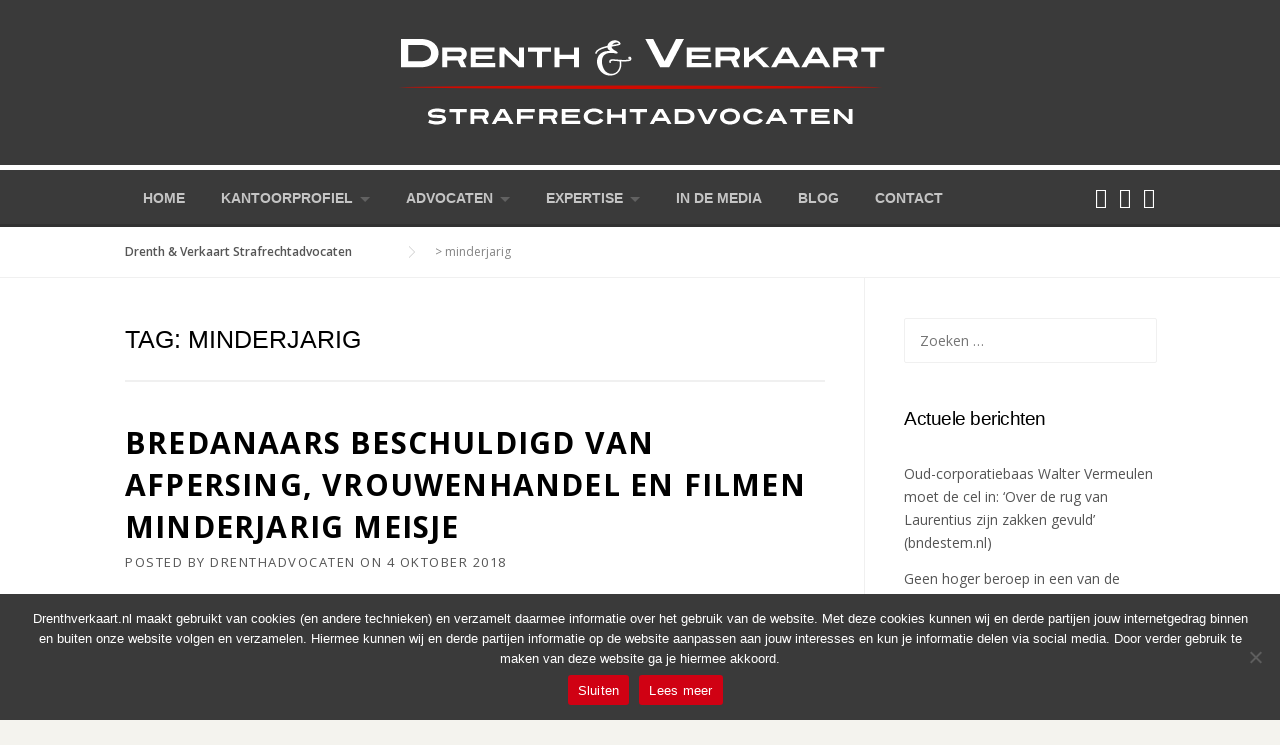

--- FILE ---
content_type: text/html; charset=UTF-8
request_url: https://drenthadvocaten.nl/tag/minderjarig/
body_size: 15039
content:
<!DOCTYPE html>
<html lang="nl-NL">
<head>
	<meta charset="UTF-8">
	<meta name="viewport" content="width=device-width, initial-scale=1">
	<link rel="profile" href="https://gmpg.org/xfn/11">
	<link rel="pingback" href="https://www.drenthverkaart.nl/xmlrpc.php">
	<script>!function(e,c){e[c]=e[c]+(e[c]&&" ")+"quform-js"}(document.documentElement,"className");</script><meta name='robots' content='index, follow, max-image-preview:large, max-snippet:-1, max-video-preview:-1' />

	<!-- This site is optimized with the Yoast SEO plugin v24.5 - https://yoast.com/wordpress/plugins/seo/ -->
	<title>minderjarig Archieven &#8212; Drenth &amp; Verkaart Strafrechtadvocaten</title>
	<link rel="canonical" href="https://www.drenthverkaart.nl/tag/minderjarig/" />
	<meta property="og:locale" content="nl_NL" />
	<meta property="og:type" content="article" />
	<meta property="og:title" content="minderjarig Archieven &#8212; Drenth &amp; Verkaart Strafrechtadvocaten" />
	<meta property="og:url" content="https://www.drenthverkaart.nl/tag/minderjarig/" />
	<meta property="og:site_name" content="Drenth &amp; Verkaart Strafrechtadvocaten" />
	<meta name="twitter:card" content="summary_large_image" />
	<script type="application/ld+json" class="yoast-schema-graph">{"@context":"https://schema.org","@graph":[{"@type":"CollectionPage","@id":"https://www.drenthverkaart.nl/tag/minderjarig/","url":"https://www.drenthverkaart.nl/tag/minderjarig/","name":"minderjarig Archieven &#8212; Drenth &amp; Verkaart Strafrechtadvocaten","isPartOf":{"@id":"https://www.drenthverkaart.nl/#website"},"breadcrumb":{"@id":"https://www.drenthverkaart.nl/tag/minderjarig/#breadcrumb"},"inLanguage":"nl-NL"},{"@type":"BreadcrumbList","@id":"https://www.drenthverkaart.nl/tag/minderjarig/#breadcrumb","itemListElement":[{"@type":"ListItem","position":1,"name":"Home","item":"https://www.drenthverkaart.nl/"},{"@type":"ListItem","position":2,"name":"minderjarig"}]},{"@type":"WebSite","@id":"https://www.drenthverkaart.nl/#website","url":"https://www.drenthverkaart.nl/","name":"Drenth &amp; Verkaart Strafrechtadvocaten","description":"Bent u op zoek naar een strafrechtadvocaat? Bij Drenth &amp; Verkaart Strafrechtadvocaten bent u aan het juiste adres voor o.a. een strafrechtadvocaat, strafrechtadvocaten, advocaat strafrecht.","publisher":{"@id":"https://www.drenthverkaart.nl/#organization"},"potentialAction":[{"@type":"SearchAction","target":{"@type":"EntryPoint","urlTemplate":"https://www.drenthverkaart.nl/?s={search_term_string}"},"query-input":{"@type":"PropertyValueSpecification","valueRequired":true,"valueName":"search_term_string"}}],"inLanguage":"nl-NL"},{"@type":"Organization","@id":"https://www.drenthverkaart.nl/#organization","name":"Drenth & Verkaart Strafrechtadvocaten","url":"https://www.drenthverkaart.nl/","logo":{"@type":"ImageObject","inLanguage":"nl-NL","@id":"https://www.drenthverkaart.nl/#/schema/logo/image/","url":"https://www.drenthverkaart.nl/wp-content/uploads/2017/08/cropped-email-signature-icon.gif","contentUrl":"https://www.drenthverkaart.nl/wp-content/uploads/2017/08/cropped-email-signature-icon.gif","width":512,"height":512,"caption":"Drenth & Verkaart Strafrechtadvocaten"},"image":{"@id":"https://www.drenthverkaart.nl/#/schema/logo/image/"},"sameAs":["https://www.facebook.com/drenthverkaartstrafrechtadvocaten/"]}]}</script>
	<!-- / Yoast SEO plugin. -->


<link rel='dns-prefetch' href='//www.drenthverkaart.nl' />
<link rel='dns-prefetch' href='//fonts.googleapis.com' />
<link rel='dns-prefetch' href='//hcaptcha.com' />
<link rel='preconnect' href='https://fonts.gstatic.com' crossorigin />
<link rel="alternate" type="application/rss+xml" title="Drenth &amp; Verkaart Strafrechtadvocaten &raquo; feed" href="https://www.drenthverkaart.nl/feed/" />
<link rel="alternate" type="application/rss+xml" title="Drenth &amp; Verkaart Strafrechtadvocaten &raquo; reactiesfeed" href="https://www.drenthverkaart.nl/comments/feed/" />
<link rel="alternate" type="application/rss+xml" title="Drenth &amp; Verkaart Strafrechtadvocaten &raquo; minderjarig tagfeed" href="https://www.drenthverkaart.nl/tag/minderjarig/feed/" />
<script type="text/javascript">
/* <![CDATA[ */
window._wpemojiSettings = {"baseUrl":"https:\/\/s.w.org\/images\/core\/emoji\/15.0.3\/72x72\/","ext":".png","svgUrl":"https:\/\/s.w.org\/images\/core\/emoji\/15.0.3\/svg\/","svgExt":".svg","source":{"concatemoji":"https:\/\/www.drenthverkaart.nl\/wp-includes\/js\/wp-emoji-release.min.js?ver=6.5.7"}};
/*! This file is auto-generated */
!function(i,n){var o,s,e;function c(e){try{var t={supportTests:e,timestamp:(new Date).valueOf()};sessionStorage.setItem(o,JSON.stringify(t))}catch(e){}}function p(e,t,n){e.clearRect(0,0,e.canvas.width,e.canvas.height),e.fillText(t,0,0);var t=new Uint32Array(e.getImageData(0,0,e.canvas.width,e.canvas.height).data),r=(e.clearRect(0,0,e.canvas.width,e.canvas.height),e.fillText(n,0,0),new Uint32Array(e.getImageData(0,0,e.canvas.width,e.canvas.height).data));return t.every(function(e,t){return e===r[t]})}function u(e,t,n){switch(t){case"flag":return n(e,"\ud83c\udff3\ufe0f\u200d\u26a7\ufe0f","\ud83c\udff3\ufe0f\u200b\u26a7\ufe0f")?!1:!n(e,"\ud83c\uddfa\ud83c\uddf3","\ud83c\uddfa\u200b\ud83c\uddf3")&&!n(e,"\ud83c\udff4\udb40\udc67\udb40\udc62\udb40\udc65\udb40\udc6e\udb40\udc67\udb40\udc7f","\ud83c\udff4\u200b\udb40\udc67\u200b\udb40\udc62\u200b\udb40\udc65\u200b\udb40\udc6e\u200b\udb40\udc67\u200b\udb40\udc7f");case"emoji":return!n(e,"\ud83d\udc26\u200d\u2b1b","\ud83d\udc26\u200b\u2b1b")}return!1}function f(e,t,n){var r="undefined"!=typeof WorkerGlobalScope&&self instanceof WorkerGlobalScope?new OffscreenCanvas(300,150):i.createElement("canvas"),a=r.getContext("2d",{willReadFrequently:!0}),o=(a.textBaseline="top",a.font="600 32px Arial",{});return e.forEach(function(e){o[e]=t(a,e,n)}),o}function t(e){var t=i.createElement("script");t.src=e,t.defer=!0,i.head.appendChild(t)}"undefined"!=typeof Promise&&(o="wpEmojiSettingsSupports",s=["flag","emoji"],n.supports={everything:!0,everythingExceptFlag:!0},e=new Promise(function(e){i.addEventListener("DOMContentLoaded",e,{once:!0})}),new Promise(function(t){var n=function(){try{var e=JSON.parse(sessionStorage.getItem(o));if("object"==typeof e&&"number"==typeof e.timestamp&&(new Date).valueOf()<e.timestamp+604800&&"object"==typeof e.supportTests)return e.supportTests}catch(e){}return null}();if(!n){if("undefined"!=typeof Worker&&"undefined"!=typeof OffscreenCanvas&&"undefined"!=typeof URL&&URL.createObjectURL&&"undefined"!=typeof Blob)try{var e="postMessage("+f.toString()+"("+[JSON.stringify(s),u.toString(),p.toString()].join(",")+"));",r=new Blob([e],{type:"text/javascript"}),a=new Worker(URL.createObjectURL(r),{name:"wpTestEmojiSupports"});return void(a.onmessage=function(e){c(n=e.data),a.terminate(),t(n)})}catch(e){}c(n=f(s,u,p))}t(n)}).then(function(e){for(var t in e)n.supports[t]=e[t],n.supports.everything=n.supports.everything&&n.supports[t],"flag"!==t&&(n.supports.everythingExceptFlag=n.supports.everythingExceptFlag&&n.supports[t]);n.supports.everythingExceptFlag=n.supports.everythingExceptFlag&&!n.supports.flag,n.DOMReady=!1,n.readyCallback=function(){n.DOMReady=!0}}).then(function(){return e}).then(function(){var e;n.supports.everything||(n.readyCallback(),(e=n.source||{}).concatemoji?t(e.concatemoji):e.wpemoji&&e.twemoji&&(t(e.twemoji),t(e.wpemoji)))}))}((window,document),window._wpemojiSettings);
/* ]]> */
</script>
<link rel='stylesheet' id='otw_grid_manager-css' href='https://www.drenthverkaart.nl/wp-content/plugins/otw-sidebar-widget-manager/include/otw_components/otw_content_sidebars/css/otw-grid.css?ver=1.13' type='text/css' media='all' />
<link rel='stylesheet' id='otw_sbm.css-css' href='https://www.drenthverkaart.nl/wp-content/plugins/otw-sidebar-widget-manager/css/otw_sbm.css?ver=6.5.7' type='text/css' media='all' />
<link rel='stylesheet' id='js_composer_front-css' href='https://www.drenthverkaart.nl/wp-content/plugins/js_composer/assets/css/js_composer.min.css?ver=6.4.2' type='text/css' media='all' />
<style id='wp-emoji-styles-inline-css' type='text/css'>

	img.wp-smiley, img.emoji {
		display: inline !important;
		border: none !important;
		box-shadow: none !important;
		height: 1em !important;
		width: 1em !important;
		margin: 0 0.07em !important;
		vertical-align: -0.1em !important;
		background: none !important;
		padding: 0 !important;
	}
</style>
<link rel='stylesheet' id='wp-block-library-css' href='https://www.drenthverkaart.nl/wp-includes/css/dist/block-library/style.min.css?ver=6.5.7' type='text/css' media='all' />
<style id='wp-block-library-theme-inline-css' type='text/css'>
.wp-block-audio figcaption{color:#555;font-size:13px;text-align:center}.is-dark-theme .wp-block-audio figcaption{color:#ffffffa6}.wp-block-audio{margin:0 0 1em}.wp-block-code{border:1px solid #ccc;border-radius:4px;font-family:Menlo,Consolas,monaco,monospace;padding:.8em 1em}.wp-block-embed figcaption{color:#555;font-size:13px;text-align:center}.is-dark-theme .wp-block-embed figcaption{color:#ffffffa6}.wp-block-embed{margin:0 0 1em}.blocks-gallery-caption{color:#555;font-size:13px;text-align:center}.is-dark-theme .blocks-gallery-caption{color:#ffffffa6}.wp-block-image figcaption{color:#555;font-size:13px;text-align:center}.is-dark-theme .wp-block-image figcaption{color:#ffffffa6}.wp-block-image{margin:0 0 1em}.wp-block-pullquote{border-bottom:4px solid;border-top:4px solid;color:currentColor;margin-bottom:1.75em}.wp-block-pullquote cite,.wp-block-pullquote footer,.wp-block-pullquote__citation{color:currentColor;font-size:.8125em;font-style:normal;text-transform:uppercase}.wp-block-quote{border-left:.25em solid;margin:0 0 1.75em;padding-left:1em}.wp-block-quote cite,.wp-block-quote footer{color:currentColor;font-size:.8125em;font-style:normal;position:relative}.wp-block-quote.has-text-align-right{border-left:none;border-right:.25em solid;padding-left:0;padding-right:1em}.wp-block-quote.has-text-align-center{border:none;padding-left:0}.wp-block-quote.is-large,.wp-block-quote.is-style-large,.wp-block-quote.is-style-plain{border:none}.wp-block-search .wp-block-search__label{font-weight:700}.wp-block-search__button{border:1px solid #ccc;padding:.375em .625em}:where(.wp-block-group.has-background){padding:1.25em 2.375em}.wp-block-separator.has-css-opacity{opacity:.4}.wp-block-separator{border:none;border-bottom:2px solid;margin-left:auto;margin-right:auto}.wp-block-separator.has-alpha-channel-opacity{opacity:1}.wp-block-separator:not(.is-style-wide):not(.is-style-dots){width:100px}.wp-block-separator.has-background:not(.is-style-dots){border-bottom:none;height:1px}.wp-block-separator.has-background:not(.is-style-wide):not(.is-style-dots){height:2px}.wp-block-table{margin:0 0 1em}.wp-block-table td,.wp-block-table th{word-break:normal}.wp-block-table figcaption{color:#555;font-size:13px;text-align:center}.is-dark-theme .wp-block-table figcaption{color:#ffffffa6}.wp-block-video figcaption{color:#555;font-size:13px;text-align:center}.is-dark-theme .wp-block-video figcaption{color:#ffffffa6}.wp-block-video{margin:0 0 1em}.wp-block-template-part.has-background{margin-bottom:0;margin-top:0;padding:1.25em 2.375em}
</style>
<style id='classic-theme-styles-inline-css' type='text/css'>
/*! This file is auto-generated */
.wp-block-button__link{color:#fff;background-color:#32373c;border-radius:9999px;box-shadow:none;text-decoration:none;padding:calc(.667em + 2px) calc(1.333em + 2px);font-size:1.125em}.wp-block-file__button{background:#32373c;color:#fff;text-decoration:none}
</style>
<style id='global-styles-inline-css' type='text/css'>
body{--wp--preset--color--black: #000000;--wp--preset--color--cyan-bluish-gray: #abb8c3;--wp--preset--color--white: #ffffff;--wp--preset--color--pale-pink: #f78da7;--wp--preset--color--vivid-red: #cf2e2e;--wp--preset--color--luminous-vivid-orange: #ff6900;--wp--preset--color--luminous-vivid-amber: #fcb900;--wp--preset--color--light-green-cyan: #7bdcb5;--wp--preset--color--vivid-green-cyan: #00d084;--wp--preset--color--pale-cyan-blue: #8ed1fc;--wp--preset--color--vivid-cyan-blue: #0693e3;--wp--preset--color--vivid-purple: #9b51e0;--wp--preset--gradient--vivid-cyan-blue-to-vivid-purple: linear-gradient(135deg,rgba(6,147,227,1) 0%,rgb(155,81,224) 100%);--wp--preset--gradient--light-green-cyan-to-vivid-green-cyan: linear-gradient(135deg,rgb(122,220,180) 0%,rgb(0,208,130) 100%);--wp--preset--gradient--luminous-vivid-amber-to-luminous-vivid-orange: linear-gradient(135deg,rgba(252,185,0,1) 0%,rgba(255,105,0,1) 100%);--wp--preset--gradient--luminous-vivid-orange-to-vivid-red: linear-gradient(135deg,rgba(255,105,0,1) 0%,rgb(207,46,46) 100%);--wp--preset--gradient--very-light-gray-to-cyan-bluish-gray: linear-gradient(135deg,rgb(238,238,238) 0%,rgb(169,184,195) 100%);--wp--preset--gradient--cool-to-warm-spectrum: linear-gradient(135deg,rgb(74,234,220) 0%,rgb(151,120,209) 20%,rgb(207,42,186) 40%,rgb(238,44,130) 60%,rgb(251,105,98) 80%,rgb(254,248,76) 100%);--wp--preset--gradient--blush-light-purple: linear-gradient(135deg,rgb(255,206,236) 0%,rgb(152,150,240) 100%);--wp--preset--gradient--blush-bordeaux: linear-gradient(135deg,rgb(254,205,165) 0%,rgb(254,45,45) 50%,rgb(107,0,62) 100%);--wp--preset--gradient--luminous-dusk: linear-gradient(135deg,rgb(255,203,112) 0%,rgb(199,81,192) 50%,rgb(65,88,208) 100%);--wp--preset--gradient--pale-ocean: linear-gradient(135deg,rgb(255,245,203) 0%,rgb(182,227,212) 50%,rgb(51,167,181) 100%);--wp--preset--gradient--electric-grass: linear-gradient(135deg,rgb(202,248,128) 0%,rgb(113,206,126) 100%);--wp--preset--gradient--midnight: linear-gradient(135deg,rgb(2,3,129) 0%,rgb(40,116,252) 100%);--wp--preset--font-size--small: 13px;--wp--preset--font-size--medium: 20px;--wp--preset--font-size--large: 36px;--wp--preset--font-size--x-large: 42px;--wp--preset--spacing--20: 0.44rem;--wp--preset--spacing--30: 0.67rem;--wp--preset--spacing--40: 1rem;--wp--preset--spacing--50: 1.5rem;--wp--preset--spacing--60: 2.25rem;--wp--preset--spacing--70: 3.38rem;--wp--preset--spacing--80: 5.06rem;--wp--preset--shadow--natural: 6px 6px 9px rgba(0, 0, 0, 0.2);--wp--preset--shadow--deep: 12px 12px 50px rgba(0, 0, 0, 0.4);--wp--preset--shadow--sharp: 6px 6px 0px rgba(0, 0, 0, 0.2);--wp--preset--shadow--outlined: 6px 6px 0px -3px rgba(255, 255, 255, 1), 6px 6px rgba(0, 0, 0, 1);--wp--preset--shadow--crisp: 6px 6px 0px rgba(0, 0, 0, 1);}:where(.is-layout-flex){gap: 0.5em;}:where(.is-layout-grid){gap: 0.5em;}body .is-layout-flex{display: flex;}body .is-layout-flex{flex-wrap: wrap;align-items: center;}body .is-layout-flex > *{margin: 0;}body .is-layout-grid{display: grid;}body .is-layout-grid > *{margin: 0;}:where(.wp-block-columns.is-layout-flex){gap: 2em;}:where(.wp-block-columns.is-layout-grid){gap: 2em;}:where(.wp-block-post-template.is-layout-flex){gap: 1.25em;}:where(.wp-block-post-template.is-layout-grid){gap: 1.25em;}.has-black-color{color: var(--wp--preset--color--black) !important;}.has-cyan-bluish-gray-color{color: var(--wp--preset--color--cyan-bluish-gray) !important;}.has-white-color{color: var(--wp--preset--color--white) !important;}.has-pale-pink-color{color: var(--wp--preset--color--pale-pink) !important;}.has-vivid-red-color{color: var(--wp--preset--color--vivid-red) !important;}.has-luminous-vivid-orange-color{color: var(--wp--preset--color--luminous-vivid-orange) !important;}.has-luminous-vivid-amber-color{color: var(--wp--preset--color--luminous-vivid-amber) !important;}.has-light-green-cyan-color{color: var(--wp--preset--color--light-green-cyan) !important;}.has-vivid-green-cyan-color{color: var(--wp--preset--color--vivid-green-cyan) !important;}.has-pale-cyan-blue-color{color: var(--wp--preset--color--pale-cyan-blue) !important;}.has-vivid-cyan-blue-color{color: var(--wp--preset--color--vivid-cyan-blue) !important;}.has-vivid-purple-color{color: var(--wp--preset--color--vivid-purple) !important;}.has-black-background-color{background-color: var(--wp--preset--color--black) !important;}.has-cyan-bluish-gray-background-color{background-color: var(--wp--preset--color--cyan-bluish-gray) !important;}.has-white-background-color{background-color: var(--wp--preset--color--white) !important;}.has-pale-pink-background-color{background-color: var(--wp--preset--color--pale-pink) !important;}.has-vivid-red-background-color{background-color: var(--wp--preset--color--vivid-red) !important;}.has-luminous-vivid-orange-background-color{background-color: var(--wp--preset--color--luminous-vivid-orange) !important;}.has-luminous-vivid-amber-background-color{background-color: var(--wp--preset--color--luminous-vivid-amber) !important;}.has-light-green-cyan-background-color{background-color: var(--wp--preset--color--light-green-cyan) !important;}.has-vivid-green-cyan-background-color{background-color: var(--wp--preset--color--vivid-green-cyan) !important;}.has-pale-cyan-blue-background-color{background-color: var(--wp--preset--color--pale-cyan-blue) !important;}.has-vivid-cyan-blue-background-color{background-color: var(--wp--preset--color--vivid-cyan-blue) !important;}.has-vivid-purple-background-color{background-color: var(--wp--preset--color--vivid-purple) !important;}.has-black-border-color{border-color: var(--wp--preset--color--black) !important;}.has-cyan-bluish-gray-border-color{border-color: var(--wp--preset--color--cyan-bluish-gray) !important;}.has-white-border-color{border-color: var(--wp--preset--color--white) !important;}.has-pale-pink-border-color{border-color: var(--wp--preset--color--pale-pink) !important;}.has-vivid-red-border-color{border-color: var(--wp--preset--color--vivid-red) !important;}.has-luminous-vivid-orange-border-color{border-color: var(--wp--preset--color--luminous-vivid-orange) !important;}.has-luminous-vivid-amber-border-color{border-color: var(--wp--preset--color--luminous-vivid-amber) !important;}.has-light-green-cyan-border-color{border-color: var(--wp--preset--color--light-green-cyan) !important;}.has-vivid-green-cyan-border-color{border-color: var(--wp--preset--color--vivid-green-cyan) !important;}.has-pale-cyan-blue-border-color{border-color: var(--wp--preset--color--pale-cyan-blue) !important;}.has-vivid-cyan-blue-border-color{border-color: var(--wp--preset--color--vivid-cyan-blue) !important;}.has-vivid-purple-border-color{border-color: var(--wp--preset--color--vivid-purple) !important;}.has-vivid-cyan-blue-to-vivid-purple-gradient-background{background: var(--wp--preset--gradient--vivid-cyan-blue-to-vivid-purple) !important;}.has-light-green-cyan-to-vivid-green-cyan-gradient-background{background: var(--wp--preset--gradient--light-green-cyan-to-vivid-green-cyan) !important;}.has-luminous-vivid-amber-to-luminous-vivid-orange-gradient-background{background: var(--wp--preset--gradient--luminous-vivid-amber-to-luminous-vivid-orange) !important;}.has-luminous-vivid-orange-to-vivid-red-gradient-background{background: var(--wp--preset--gradient--luminous-vivid-orange-to-vivid-red) !important;}.has-very-light-gray-to-cyan-bluish-gray-gradient-background{background: var(--wp--preset--gradient--very-light-gray-to-cyan-bluish-gray) !important;}.has-cool-to-warm-spectrum-gradient-background{background: var(--wp--preset--gradient--cool-to-warm-spectrum) !important;}.has-blush-light-purple-gradient-background{background: var(--wp--preset--gradient--blush-light-purple) !important;}.has-blush-bordeaux-gradient-background{background: var(--wp--preset--gradient--blush-bordeaux) !important;}.has-luminous-dusk-gradient-background{background: var(--wp--preset--gradient--luminous-dusk) !important;}.has-pale-ocean-gradient-background{background: var(--wp--preset--gradient--pale-ocean) !important;}.has-electric-grass-gradient-background{background: var(--wp--preset--gradient--electric-grass) !important;}.has-midnight-gradient-background{background: var(--wp--preset--gradient--midnight) !important;}.has-small-font-size{font-size: var(--wp--preset--font-size--small) !important;}.has-medium-font-size{font-size: var(--wp--preset--font-size--medium) !important;}.has-large-font-size{font-size: var(--wp--preset--font-size--large) !important;}.has-x-large-font-size{font-size: var(--wp--preset--font-size--x-large) !important;}
.wp-block-navigation a:where(:not(.wp-element-button)){color: inherit;}
:where(.wp-block-post-template.is-layout-flex){gap: 1.25em;}:where(.wp-block-post-template.is-layout-grid){gap: 1.25em;}
:where(.wp-block-columns.is-layout-flex){gap: 2em;}:where(.wp-block-columns.is-layout-grid){gap: 2em;}
.wp-block-pullquote{font-size: 1.5em;line-height: 1.6;}
</style>
<link rel='stylesheet' id='cookie-notice-front-css' href='https://www.drenthverkaart.nl/wp-content/plugins/cookie-notice/css/front.min.css?ver=2.5.11' type='text/css' media='all' />
<link rel='stylesheet' id='rs-plugin-settings-css' href='https://www.drenthverkaart.nl/wp-content/plugins/revslider/public/assets/css/settings.css?ver=5.4.8.1' type='text/css' media='all' />
<style id='rs-plugin-settings-inline-css' type='text/css'>
.tp-caption a{color:#ff7302;text-shadow:none;-webkit-transition:all 0.2s ease-out;-moz-transition:all 0.2s ease-out;-o-transition:all 0.2s ease-out;-ms-transition:all 0.2s ease-out}.tp-caption a:hover{color:#ffa902}
</style>
<link rel='stylesheet' id='quform-css' href='https://www.drenthverkaart.nl/wp-content/plugins/quform/cache/quform.css?ver=1737514149' type='text/css' media='all' />
<link rel='stylesheet' id='parent-style-css' href='https://www.drenthverkaart.nl/wp-content/themes/default/style.css?ver=6.5.7' type='text/css' media='all' />
<link rel='stylesheet' id='wpcharming-style-css' href='https://www.drenthverkaart.nl/wp-content/themes/default-child/style.css?ver=6.5.7' type='text/css' media='all' />
<link rel='stylesheet' id='wpcharming-fontawesome-css' href='https://www.drenthverkaart.nl/wp-content/themes/default/assets/css/font-awesome.min.css?ver=4.2.0' type='text/css' media='all' />
<link rel="preload" as="style" href="https://fonts.googleapis.com/css?family=Open%20Sans:300,400,500,600,700,800,300italic,400italic,500italic,600italic,700italic,800italic&#038;display=swap&#038;ver=1737502648" /><link rel="stylesheet" href="https://fonts.googleapis.com/css?family=Open%20Sans:300,400,500,600,700,800,300italic,400italic,500italic,600italic,700italic,800italic&#038;display=swap&#038;ver=1737502648" media="print" onload="this.media='all'"><noscript><link rel="stylesheet" href="https://fonts.googleapis.com/css?family=Open%20Sans:300,400,500,600,700,800,300italic,400italic,500italic,600italic,700italic,800italic&#038;display=swap&#038;ver=1737502648" /></noscript><script type="text/javascript" id="cookie-notice-front-js-before">
/* <![CDATA[ */
var cnArgs = {"ajaxUrl":"https:\/\/www.drenthverkaart.nl\/wp-admin\/admin-ajax.php","nonce":"3fe2aec9a5","hideEffect":"slide","position":"bottom","onScroll":false,"onScrollOffset":100,"onClick":false,"cookieName":"cookie_notice_accepted","cookieTime":2592000,"cookieTimeRejected":2592000,"globalCookie":false,"redirection":true,"cache":false,"revokeCookies":false,"revokeCookiesOpt":"automatic"};
/* ]]> */
</script>
<script type="text/javascript" src="https://www.drenthverkaart.nl/wp-content/plugins/cookie-notice/js/front.min.js?ver=2.5.11" id="cookie-notice-front-js"></script>
<script type="text/javascript" id="jquery-core-js-extra">
/* <![CDATA[ */
var header_fixed_setting = {"fixed_header":"1"};
/* ]]> */
</script>
<script type="text/javascript" src="https://www.drenthverkaart.nl/wp-includes/js/jquery/jquery.min.js?ver=3.7.1" id="jquery-core-js"></script>
<script type="text/javascript" src="https://www.drenthverkaart.nl/wp-includes/js/jquery/jquery-migrate.min.js?ver=3.4.1" id="jquery-migrate-js"></script>
<script type="text/javascript" src="https://www.drenthverkaart.nl/wp-content/plugins/otw-sidebar-widget-manager/js/jquery.sticky.js?ver=6.5.7" id="jquery_sticky.js-js"></script>
<script type="text/javascript" src="https://www.drenthverkaart.nl/wp-content/plugins/otw-sidebar-widget-manager/js/otw_sticky_sidebars.js?ver=6.5.7" id="otw_sticky_sbm.js-js"></script>
<script type="text/javascript" src="https://www.drenthverkaart.nl/wp-content/plugins/revslider/public/assets/js/jquery.themepunch.tools.min.js?ver=5.4.8.1" id="tp-tools-js"></script>
<script type="text/javascript" src="https://www.drenthverkaart.nl/wp-content/plugins/revslider/public/assets/js/jquery.themepunch.revolution.min.js?ver=5.4.8.1" id="revmin-js"></script>
<script type="text/javascript" src="https://www.drenthverkaart.nl/wp-content/themes/default/assets/js/modernizr.min.js?ver=2.6.2" id="wpcharming-modernizr-js"></script>
<script type="text/javascript" src="https://www.drenthverkaart.nl/wp-content/plugins/otw-sidebar-widget-manager/include/otw_components/otw_grid_manager/js/otw_grid_manager.js?ver=1.13" id="otw_grid_manager-js"></script>
<link rel="https://api.w.org/" href="https://www.drenthverkaart.nl/wp-json/" /><link rel="alternate" type="application/json" href="https://www.drenthverkaart.nl/wp-json/wp/v2/tags/363" /><link rel="EditURI" type="application/rsd+xml" title="RSD" href="https://www.drenthverkaart.nl/xmlrpc.php?rsd" />
<meta name="generator" content="WordPress 6.5.7" />
<meta name="generator" content="Redux 4.5.10" /><meta name="viewport" content="initial-scale=1.0, user-scalable=yes" /><style>
.h-captcha{position:relative;display:block;margin-bottom:2rem;padding:0;clear:both}.h-captcha[data-size="normal"]{width:303px;height:78px}.h-captcha[data-size="compact"]{width:164px;height:144px}.h-captcha[data-size="invisible"]{display:none}.h-captcha::before{content:'';display:block;position:absolute;top:0;left:0;background:url(https://www.drenthverkaart.nl/wp-content/plugins/hcaptcha-for-forms-and-more/assets/images/hcaptcha-div-logo.svg) no-repeat;border:1px solid transparent;border-radius:4px}.h-captcha[data-size="normal"]::before{width:300px;height:74px;background-position:94% 28%}.h-captcha[data-size="compact"]::before{width:156px;height:136px;background-position:50% 79%}.h-captcha[data-theme="light"]::before,body.is-light-theme .h-captcha[data-theme="auto"]::before,.h-captcha[data-theme="auto"]::before{background-color:#fafafa;border:1px solid #e0e0e0}.h-captcha[data-theme="dark"]::before,body.is-dark-theme .h-captcha[data-theme="auto"]::before,html.wp-dark-mode-active .h-captcha[data-theme="auto"]::before,html.drdt-dark-mode .h-captcha[data-theme="auto"]::before{background-image:url(https://www.drenthverkaart.nl/wp-content/plugins/hcaptcha-for-forms-and-more/assets/images/hcaptcha-div-logo-white.svg);background-repeat:no-repeat;background-color:#333;border:1px solid #f5f5f5}.h-captcha[data-size="invisible"]::before{display:none}.h-captcha iframe{position:relative}div[style*="z-index: 2147483647"] div[style*="border-width: 11px"][style*="position: absolute"][style*="pointer-events: none"]{border-style:none}
</style>
<!--[if lt IE 9]><script src="https://www.drenthverkaart.nl/wp-content/themes/default/assets/js/html5.min.js"></script><![endif]-->
	<link rel="shortcut icon" href="https://www.drenthverkaart.nl/wp-content/uploads/2017/05/favicon.png">
	<link rel="apple-touch-icon-precomposed" href="https://www.drenthverkaart.nl/wp-content/uploads/2017/05/favicon-apple-icon.png">
	<link rel="apple-touch-icon-precomposed" sizes="114x114" href="https://www.drenthverkaart.nl/wp-content/uploads/2017/05/favicon-apple-icon-retina.png">
	<link rel="apple-touch-icon-precomposed" sizes="72x72" href="https://www.drenthverkaart.nl/wp-content/uploads/2017/05/favicon-apple-ipad.png">
	<link rel="apple-touch-icon-precomposed" sizes="114x114" href="https://www.drenthverkaart.nl/wp-content/uploads/2017/05/favicon-apple-icon-retina.png"><script>
  (function(i,s,o,g,r,a,m){i['GoogleAnalyticsObject']=r;i[r]=i[r]||function(){
  (i[r].q=i[r].q||[]).push(arguments)},i[r].l=1*new Date();a=s.createElement(o),
  m=s.getElementsByTagName(o)[0];a.async=1;a.src=g;m.parentNode.insertBefore(a,m)
  })(window,document,'script','https://www.google-analytics.com/analytics.js','ga');

  ga('create', 'UA-18928680-1', 'auto');
  ga('send', 'pageview');

</script><meta name="generator" content="Powered by WPBakery Page Builder - drag and drop page builder for WordPress."/>
<meta name="generator" content="Powered by Slider Revolution 5.4.8.1 - responsive, Mobile-Friendly Slider Plugin for WordPress with comfortable drag and drop interface." />
<link rel="icon" href="https://www.drenthverkaart.nl/wp-content/uploads/2017/08/cropped-email-signature-icon-32x32.gif" sizes="32x32" />
<link rel="icon" href="https://www.drenthverkaart.nl/wp-content/uploads/2017/08/cropped-email-signature-icon-192x192.gif" sizes="192x192" />
<link rel="apple-touch-icon" href="https://www.drenthverkaart.nl/wp-content/uploads/2017/08/cropped-email-signature-icon-180x180.gif" />
<meta name="msapplication-TileImage" content="https://www.drenthverkaart.nl/wp-content/uploads/2017/08/cropped-email-signature-icon-270x270.gif" />
<script type="text/javascript">function setREVStartSize(e){									
						try{ e.c=jQuery(e.c);var i=jQuery(window).width(),t=9999,r=0,n=0,l=0,f=0,s=0,h=0;
							if(e.responsiveLevels&&(jQuery.each(e.responsiveLevels,function(e,f){f>i&&(t=r=f,l=e),i>f&&f>r&&(r=f,n=e)}),t>r&&(l=n)),f=e.gridheight[l]||e.gridheight[0]||e.gridheight,s=e.gridwidth[l]||e.gridwidth[0]||e.gridwidth,h=i/s,h=h>1?1:h,f=Math.round(h*f),"fullscreen"==e.sliderLayout){var u=(e.c.width(),jQuery(window).height());if(void 0!=e.fullScreenOffsetContainer){var c=e.fullScreenOffsetContainer.split(",");if (c) jQuery.each(c,function(e,i){u=jQuery(i).length>0?u-jQuery(i).outerHeight(!0):u}),e.fullScreenOffset.split("%").length>1&&void 0!=e.fullScreenOffset&&e.fullScreenOffset.length>0?u-=jQuery(window).height()*parseInt(e.fullScreenOffset,0)/100:void 0!=e.fullScreenOffset&&e.fullScreenOffset.length>0&&(u-=parseInt(e.fullScreenOffset,0))}f=u}else void 0!=e.minHeight&&f<e.minHeight&&(f=e.minHeight);e.c.closest(".rev_slider_wrapper").css({height:f})					
						}catch(d){console.log("Failure at Presize of Slider:"+d)}						
					};</script>
<style id="wpc_options-dynamic-css" title="dynamic-css" class="redux-options-output">.site-branding{margin-top:0px;margin-right:0px;margin-bottom:0px;margin-left:0px;}a, .primary-color, .wpc-menu.wpc-menu-mobile li.current-menu-item a, .wpc-menu.wpc-menu-mobile li li.current-menu-item a,
                                                      .wpc-menu.wpc-menu-mobile a:hover, .topbar-menu li a:hover, .nav-social a:hover, .entry-footer .post-categories li a:hover, .entry-footer .post-tags li a:hover,
                                                      .medium-heading-inverted, .grid-item .grid-title a:hover, .heading-404, .widget a:hover, .widget #calendar_wrap a,
                                                      .widget_recent_comments a, #secondary .widget.widget_nav_menu ul li a:hover, #secondary .widget.widget_nav_menu ul li.current-menu-item a,
                                                      .iconbox-wrapper .iconbox-icon .primary, .iconbox-wrapper .iconbox-image .primary, .iconbox-wrapper a:hover, .breadcrumbs a:hover,
                                                      .header-contact-wrapper li .box-icon i
                                                      {color:#2c2c2c;}input[type="reset"], input[type="submit"], input[type="submit"], .header-right .header-contact-box .box-icon i,
                                                      .wpc-menu ul li, .loop-pagination a:hover, .loop-pagination span:hover, .loop-pagination a.current, .loop-pagination span.current,
                                                      .footer-connect .footer-social a:hover i, .entry-content .wpb_content_element .wpb_tour_tabs_wrapper .wpb_tabs_nav li.ui-tabs-active a, .entry-content .wpb_content_element .wpb_accordion_header li.ui-tabs-active a,
                                                      .btn, .btn-primary, .custom-heading .heading-line, .custom-heading .heading-line.primary
                                                      {background-color:#2c2c2c;}textarea:focus,
                                                        input[type="date"]:focus,
                                                        input[type="datetime"]:focus,
                                                        input[type="datetime-local"]:focus,
                                                        input[type="email"]:focus,
                                                        input[type="month"]:focus,
                                                        input[type="number"]:focus,
                                                        input[type="password"]:focus,
                                                        input[type="search"]:focus,
                                                        input[type="tel"]:focus,
                                                        input[type="text"]:focus,
                                                        input[type="time"]:focus,
                                                        input[type="url"]:focus,
                                                        input[type="week"]:focus, .header-right .header-contact-box .box-icon,
                                                        .wpc-menu > li:hover > a, .wpc-menu > li.current-menu-item > a, .wpc-menu > li.current-menu-ancestor > a,
                                                        .entry-content blockquote{border-color:#2c2c2c;}#secondary .widget.widget_nav_menu ul li.current-menu-item a:before {border-left-color:#2c2c2c;}.secondary-color, #comments .comment .comment-wrapper .comment-meta .comment-time:hover, #comments .comment .comment-wrapper .comment-meta .comment-reply-link:hover, #comments .comment .comment-wrapper .comment-meta .comment-edit-link:hover,
                                                      .iconbox-wrapper .iconbox-icon .secondary, .iconbox-wrapper .iconbox-image .secondary{color:#d00113;}.btn-secondary, .custom-heading .heading-line.secondary{background-color:#d00113;}.entry-meta .sticky-label,.inverted-column > .wpb_wrapper, .inverted-row{background-color:#f4f3ee;}.site{background-color:#ffffff;}.layout-boxed{background-color:#3a3a3a;background-repeat:repeat;background-attachment:inherit;background-position:left top;background-size:inherit;}body{font-family:"Open Sans";font-weight:normal;color:#3a3a3a;font-size:14px;}.header-right{margin-top:0px;margin-right:0px;margin-bottom:0px;margin-left:0px;}.main-navigation{background-color:#3a3a3a;}.main-navigation{border-top:5px solid #ffffff;}.nav-social a{color:#ffffff;}.site-footer{background-color:#3a3a3a;}.site-footer .footer-columns .footer-column .widget .widget-title{color:#ffffff;}.site-footer, .site-footer .widget, .site-footer p{color:#ffffff;}.site-footer a, .site-footer .widget a{color:#ffffff;}.site-footer a:hover, .site-footer .widget a:hover{color:#c4c4c4;}</style><noscript><style> .wpb_animate_when_almost_visible { opacity: 1; }</style></noscript></head>

<body data-rsssl=1 class="archive tag tag-minderjarig tag-363 wp-embed-responsive cookies-not-set chrome osx wpb-js-composer js-comp-ver-6.4.2 vc_responsive">


<div id="page" class="hfeed site">
	<a class="skip-link screen-reader-text" href="#content">Skip to content</a>	
	<header id="masthead" class="site-header" role="banner">
		<div class="container">
						<div class="header-left">
				<div class="site-branding">
										<a href="https://www.drenthverkaart.nl/" title="Drenth &amp; Verkaart Strafrechtadvocaten" rel="home">
						<img src="https://www.drenthverkaart.nl/wp-content/uploads/2019/06/logo-drenthverkaart.png" alt="Drenth &amp; Verkaart Strafrechtadvocaten" />
					</a>
									</div><!-- /.site-branding -->
			</div>
					</div>
	</header><!-- #masthead -->
	<nav id="site-navigation" class="main-navigation fixed-on" role="navigation">
		<div class="container">
						<div id="nav-toggle"><i class="fa fa-bars"></i></div>
			<ul class="wpc-menu">	
		   	   <li id="menu-item-856" class="menu-item menu-item-type-post_type menu-item-object-page menu-item-home menu-item-856"><a href="https://www.drenthverkaart.nl/">Home</a></li>
<li id="menu-item-1457" class="menu-item menu-item-type-post_type menu-item-object-page menu-item-has-children menu-item-1457"><a href="https://www.drenthverkaart.nl/kantoorprofiel/">Kantoorprofiel</a>
<ul class="sub-menu">
	<li id="menu-item-1942" class="menu-item menu-item-type-post_type menu-item-object-page menu-item-1942"><a href="https://www.drenthverkaart.nl/kantoorprofiel/">Algemeen</a></li>
	<li id="menu-item-1448" class="menu-item menu-item-type-post_type menu-item-object-page menu-item-1448"><a href="https://www.drenthverkaart.nl/kantoorprofiel/tarieven/">Tarieven</a></li>
	<li id="menu-item-1449" class="menu-item menu-item-type-post_type menu-item-object-page menu-item-1449"><a href="https://www.drenthverkaart.nl/kantoorprofiel/vacatures/">Vacatures</a></li>
	<li id="menu-item-1450" class="menu-item menu-item-type-post_type menu-item-object-page menu-item-1450"><a href="https://www.drenthverkaart.nl/kantoorprofiel/stages/">Stages</a></li>
</ul>
</li>
<li id="menu-item-965" class="menu-item menu-item-type-post_type menu-item-object-page menu-item-has-children menu-item-965"><a href="https://www.drenthverkaart.nl/advocaten/">Advocaten</a>
<ul class="sub-menu">
	<li id="menu-item-1597" class="menu-item menu-item-type-post_type menu-item-object-page menu-item-1597"><a href="https://www.drenthverkaart.nl/advocaten/ronald-drenth/">Ronald Drenth</a></li>
	<li id="menu-item-1598" class="menu-item menu-item-type-post_type menu-item-object-page menu-item-1598"><a href="https://www.drenthverkaart.nl/advocaten/karsten-verkaart/">Karsten Verkaart</a></li>
	<li id="menu-item-2982" class="menu-item menu-item-type-post_type menu-item-object-page menu-item-2982"><a href="https://www.drenthverkaart.nl/advocaten/lynn-romme/">Lynn Romme</a></li>
	<li id="menu-item-3151" class="menu-item menu-item-type-post_type menu-item-object-page menu-item-3151"><a href="https://www.drenthverkaart.nl/advocaten/marjolein-van-breukelen/">Marjolein van Breukelen</a></li>
</ul>
</li>
<li id="menu-item-1615" class="menu-item menu-item-type-post_type menu-item-object-page menu-item-has-children menu-item-1615"><a href="https://www.drenthverkaart.nl/welke-zaken-behandelen-wij/">Expertise</a>
<ul class="sub-menu">
	<li id="menu-item-1943" class="menu-item menu-item-type-post_type menu-item-object-page menu-item-1943"><a href="https://www.drenthverkaart.nl/welke-zaken-behandelen-wij/">Welke zaken behandelen wij</a></li>
	<li id="menu-item-1614" class="menu-item menu-item-type-post_type menu-item-object-page menu-item-1614"><a href="https://www.drenthverkaart.nl/soorten-bijstand/">Soorten bijstand</a></li>
</ul>
</li>
<li id="menu-item-1019" class="menu-item menu-item-type-post_type menu-item-object-page menu-item-1019"><a href="https://www.drenthverkaart.nl/in-de-media/">In de Media</a></li>
<li id="menu-item-2352" class="menu-item menu-item-type-post_type menu-item-object-page menu-item-2352"><a href="https://www.drenthverkaart.nl/blog/">Blog</a></li>
<li id="menu-item-1021" class="menu-item menu-item-type-post_type menu-item-object-page menu-item-1021"><a href="https://www.drenthverkaart.nl/contact/">Contact</a></li>
		    </ul>
						
						<ul class="nav-social">
				<a target="_blank" href="https://twitter.com/DrenthVerkaart/" title="Twitter"><i class="fa fa-twitter"></i></a> 				<a target="_blank" href="https://www.facebook.com/drenthverkaartstrafrechtadvocaten/" title="Facebook"><i class="fa fa-facebook-official"></i></a> 				<a target="_blank" href="https://www.linkedin.com/company/drenth-verkaart-strafrechtadvocaten/" title="Linkedin"><i class="fa fa-linkedin-square"></i></a> 																											</ul>
			
		</div>
	</nav><!-- #site-navigation -->

	<div id="content" class="site-content">		
					<div class="breadcrumbs">
				<div class="container">
					<span property="itemListElement" typeof="ListItem"><a property="item" typeof="WebPage" title="Ga naar Drenth &amp; Verkaart Strafrechtadvocaten." href="https://www.drenthverkaart.nl" class="home" ><span property="name">Drenth &amp; Verkaart Strafrechtadvocaten</span></a><meta property="position" content="1"></span> &gt; <span property="itemListElement" typeof="ListItem"><span property="name" class="archive taxonomy post_tag current-item">minderjarig</span><meta property="url" content="https://www.drenthverkaart.nl/tag/minderjarig/"><meta property="position" content="2"></span>				</div>
			</div>
			
		<div id="content-wrap" class="container right-sidebar">
			<div id="primary" class="content-area">
				<main id="main" class="site-main" role="main">

					
						<header class="archive-header">
							<h3 class="archive-title">Tag: <span>minderjarig</span></h3>						</header><!-- .archive-header -->

												
							
<article id="post-2602" class="post-2602 post type-post status-publish format-standard hentry category-in-de-media tag-afpersing tag-breda tag-filmpje tag-foto tag-gedwongen-seks tag-karsten-verkaart tag-meisje tag-minderjarig tag-naaktfoto tag-porno tag-pornografisch tag-prostitutie tag-seksadvertenties tag-uitbuiting tag-vrouwenhandel">
	
	
	<header class="entry-header">
		<h1 class="entry-title"><a href="https://www.drenthverkaart.nl/bredanaars-beschuldigd-van-afpersing-vrouwenhandel-en-filmen-minderjarig-meisje/" rel="bookmark">Bredanaars beschuldigd van afpersing, vrouwenhandel en filmen minderjarig meisje</a></h1>
				<div class="entry-meta">
			<span class="byline"> Posted by <span class="author vcard"><a class="url fn n" href="https://www.drenthverkaart.nl/author/beheerder_drenthadvocaten/">DrenthAdvocaten</a></span></span><span class="posted-on"> on <a href="https://www.drenthverkaart.nl/bredanaars-beschuldigd-van-afpersing-vrouwenhandel-en-filmen-minderjarig-meisje/" rel="bookmark"><time class="entry-date published updated" datetime="2018-10-04T18:00:32+02:00">4 oktober 2018</time></a></span>		</div><!-- .entry-meta -->
			</header><!-- .entry-header -->

	<div class="entry-content">
		
<p>Bron: BN De Stem &#8211; Johan van Uffelen</p>



<blockquote class="wp-block-quote is-layout-flow wp-block-quote-is-layout-flow"><p><strong>BREDA &#8211; De advocaten van twee mannen uit Breda (30 en 33 jaar) die verdachten zijn in een omvangrijke zaak rondom afpersing en gedwongen prostitutie van vrouwen, willen inzage in foto’s en filmpjes die in beslag zijn genomen bij een beklaagde. Daaruit zou moeten blijken dat er in elk geval bij één meisje sprake was van een ‘liefdevolle’ relatie en dus geen gedwongen seks.</strong></p><p>[&#8230;&#8230;.]</p><p>De 33-jarige Bredanaar heeft de minste verdenkingen tegen zich. De 30-jarige stadsgenoot zou meer &#8211; in totaal zeven &#8211; feiten op zijn kerfstok hebben. Zijn advocaat Karsten Verkaart bepleitte ook hem voorlopig op vrije voeten te stellen. Temeer daar de gevangenis kennelijk niet zorgt voor een speciaal dieet dat hij nodig heeft.</p></blockquote>



<p>Lees verder op BN De Stem <a rel="noreferrer noopener" aria-label="] (opent in een nieuwe tab)" href="https://www.bndestem.nl/breda/bredanaars-beschuldigd-van-afpersing-vrouwenhandel-en-filmen-minderjarig-meisje~a4d21dc0/" target="_blank">[&#8230;.]</a></p>
   
			</div><!-- .entry-content -->

</article><!-- #post-## -->
						
						
					
				</main><!-- #main -->
			</div><!-- #primary -->

			<div id="secondary" class="widget-area sidebar" role="complementary">
	<aside id="search-3" class="widget widget_search"><form role="search" method="get" class="search-form" action="https://www.drenthverkaart.nl/">
				<label>
					<span class="screen-reader-text">Zoeken naar:</span>
					<input type="search" class="search-field" placeholder="Zoeken &hellip;" value="" name="s" />
				</label>
				<input type="submit" class="search-submit" value="Zoeken" />
			</form></aside>
		<aside id="recent-posts-3" class="widget widget_recent_entries">
		<h4 class="widget-title">Actuele berichten</h4>
		<ul>
											<li>
					<a href="https://www.drenthverkaart.nl/oud-corporatiebaas-walter-vermeulen-moet-de-cel-in-over-de-rug-van-laurentius-zijn-zakken-gevuld-bndestem-nl/">Oud-corporatiebaas Walter Vermeulen moet de cel in: ‘Over de rug van Laurentius zijn zakken gevuld’ (bndestem.nl)</a>
									</li>
											<li>
					<a href="https://www.drenthverkaart.nl/geen-hoger-beroep-in-een-van-de-grootste-sextortionzaken-ooit-gianni-de-w-gaat-hard-werken-aan-zichzelf-bndestem-nl/">Geen hoger beroep in een van de grootste sextortionzaken ooit: ‘Gianni de W. gaat hard werken aan zichzelf’ (bndestem.nl)</a>
									</li>
											<li>
					<a href="https://www.drenthverkaart.nl/advocaat-slachtoffers-hoopt-dat-zaak-gianni-de-w-klaar-is-geen-beroep-omroepbrabant-nl/">Advocaat slachtoffers hoopt dat zaak Gianni de W. klaar is: &#8216;Geen beroep&#8217; (omroepbrabant.nl)</a>
									</li>
											<li>
					<a href="https://www.drenthverkaart.nl/advocaat-sextortionverdachte-er-is-nog-veel-werk-te-verrichten-nieuws-nl/">Advocaat sextortionverdachte: er is nog veel werk te verrichten (nieuws.nl)</a>
									</li>
											<li>
					<a href="https://www.drenthverkaart.nl/7-jaar-cel-en-tbs-met-dwang-geeist-in-grote-sextortionzaak-rond-gianni-de-w-telegraaf-nl/">7 jaar cel en tbs met dwang geëist in grote sextortionzaak rond Gianni de W. (Telegraaf.nl)</a>
									</li>
											<li>
					<a href="https://www.drenthverkaart.nl/gianni-de-w-laat-zich-zien-in-de-rechtbank-beter-dat-ik-nu-in-vught-zit-tussen-andere-zedendelinquenten-ad-nl/">Gianni de W. laat zich zien in de rechtbank: ‘Beter dat ik nu in Vught zit tussen andere zedendelinquenten’ (ad.nl)</a>
									</li>
											<li>
					<a href="https://www.drenthverkaart.nl/fatale-mishandeling-van-otto-vriends-na-vrijspraak-in-hoger-beroep-zeven-maanden-cel-geeist/">Fatale mishandeling van Otto Vriends: na vrijspraak, in hoger beroep zeven maanden cel geëist</a>
									</li>
											<li>
					<a href="https://www.drenthverkaart.nl/frisdrankhandelaar-ten-onrechte-verdachte-in-drugszaak-ik-ben-zo-diep-in-mijn-ziel-geraakt/">Frisdrankhandelaar ten onrechte verdachte in drugszaak: &#8216;Ik ben zo diep in mijn ziel geraakt&#8217;</a>
									</li>
											<li>
					<a href="https://www.drenthverkaart.nl/zakenman-ten-onrechte-verdacht-in-drugsonderzoek-klanten-dachten-dat-ik-achter-die-martelcontainer-zat/">Zakenman ten onrechte verdacht in drugsonderzoek: &#8216;Klanten dachten dat ik achter die martelcontainer zat&#8217;</a>
									</li>
											<li>
					<a href="https://www.drenthverkaart.nl/corona/">Corona</a>
									</li>
					</ul>

		</aside><aside id="tag_cloud-2" class="widget widget_tag_cloud"><h4 class="widget-title">Tags</h4><div class="tagcloud"><a href="https://www.drenthverkaart.nl/tag/abc-transacties/" class="tag-cloud-link tag-link-189 tag-link-position-1" style="font-size: 10.666666666667pt;" aria-label="ABC-transacties (3 items)">ABC-transacties</a>
<a href="https://www.drenthverkaart.nl/tag/alcohol/" class="tag-cloud-link tag-link-241 tag-link-position-2" style="font-size: 10.666666666667pt;" aria-label="alcohol (3 items)">alcohol</a>
<a href="https://www.drenthverkaart.nl/tag/baby/" class="tag-cloud-link tag-link-170 tag-link-position-3" style="font-size: 16.222222222222pt;" aria-label="baby (6 items)">baby</a>
<a href="https://www.drenthverkaart.nl/tag/biljartcentrum/" class="tag-cloud-link tag-link-308 tag-link-position-4" style="font-size: 10.666666666667pt;" aria-label="biljartcentrum (3 items)">biljartcentrum</a>
<a href="https://www.drenthverkaart.nl/tag/bouwprojecten/" class="tag-cloud-link tag-link-188 tag-link-position-5" style="font-size: 8pt;" aria-label="bouwprojecten (2 items)">bouwprojecten</a>
<a href="https://www.drenthverkaart.nl/tag/breda/" class="tag-cloud-link tag-link-81 tag-link-position-6" style="font-size: 22pt;" aria-label="Breda (12 items)">Breda</a>
<a href="https://www.drenthverkaart.nl/tag/brouwhof/" class="tag-cloud-link tag-link-202 tag-link-position-7" style="font-size: 12.888888888889pt;" aria-label="Brouwhof (4 items)">Brouwhof</a>
<a href="https://www.drenthverkaart.nl/tag/chemie-pack/" class="tag-cloud-link tag-link-30 tag-link-position-8" style="font-size: 21.333333333333pt;" aria-label="Chemie-Pack (11 items)">Chemie-Pack</a>
<a href="https://www.drenthverkaart.nl/tag/de-romein/" class="tag-cloud-link tag-link-309 tag-link-position-9" style="font-size: 12.888888888889pt;" aria-label="De Romein (4 items)">De Romein</a>
<a href="https://www.drenthverkaart.nl/tag/doodslag/" class="tag-cloud-link tag-link-174 tag-link-position-10" style="font-size: 12.888888888889pt;" aria-label="doodslag (4 items)">doodslag</a>
<a href="https://www.drenthverkaart.nl/tag/doodsoorzaak/" class="tag-cloud-link tag-link-132 tag-link-position-11" style="font-size: 12.888888888889pt;" aria-label="doodsoorzaak (4 items)">doodsoorzaak</a>
<a href="https://www.drenthverkaart.nl/tag/drugs/" class="tag-cloud-link tag-link-315 tag-link-position-12" style="font-size: 8pt;" aria-label="drugs (2 items)">drugs</a>
<a href="https://www.drenthverkaart.nl/tag/fatale/" class="tag-cloud-link tag-link-129 tag-link-position-13" style="font-size: 10.666666666667pt;" aria-label="fatale (3 items)">fatale</a>
<a href="https://www.drenthverkaart.nl/tag/fraude/" class="tag-cloud-link tag-link-40 tag-link-position-14" style="font-size: 17.333333333333pt;" aria-label="fraude (7 items)">fraude</a>
<a href="https://www.drenthverkaart.nl/tag/harddrugs/" class="tag-cloud-link tag-link-288 tag-link-position-15" style="font-size: 10.666666666667pt;" aria-label="harddrugs (3 items)">harddrugs</a>
<a href="https://www.drenthverkaart.nl/tag/kinderporno/" class="tag-cloud-link tag-link-123 tag-link-position-16" style="font-size: 8pt;" aria-label="kinderporno (2 items)">kinderporno</a>
<a href="https://www.drenthverkaart.nl/tag/laurentius/" class="tag-cloud-link tag-link-41 tag-link-position-17" style="font-size: 20.444444444444pt;" aria-label="Laurentius (10 items)">Laurentius</a>
<a href="https://www.drenthverkaart.nl/tag/lou-herst/" class="tag-cloud-link tag-link-306 tag-link-position-18" style="font-size: 12.888888888889pt;" aria-label="Lou Herst (4 items)">Lou Herst</a>
<a href="https://www.drenthverkaart.nl/tag/mishandeling/" class="tag-cloud-link tag-link-242 tag-link-position-19" style="font-size: 14.666666666667pt;" aria-label="mishandeling (5 items)">mishandeling</a>
<a href="https://www.drenthverkaart.nl/tag/moeder/" class="tag-cloud-link tag-link-304 tag-link-position-20" style="font-size: 10.666666666667pt;" aria-label="moeder (3 items)">moeder</a>
<a href="https://www.drenthverkaart.nl/tag/moerdijk/" class="tag-cloud-link tag-link-29 tag-link-position-21" style="font-size: 21.333333333333pt;" aria-label="Moerdijk (11 items)">Moerdijk</a>
<a href="https://www.drenthverkaart.nl/tag/moord/" class="tag-cloud-link tag-link-114 tag-link-position-22" style="font-size: 16.222222222222pt;" aria-label="moord (6 items)">moord</a>
<a href="https://www.drenthverkaart.nl/tag/oplichting/" class="tag-cloud-link tag-link-199 tag-link-position-23" style="font-size: 16.222222222222pt;" aria-label="oplichting (6 items)">oplichting</a>
<a href="https://www.drenthverkaart.nl/tag/otto-vriends/" class="tag-cloud-link tag-link-239 tag-link-position-24" style="font-size: 17.333333333333pt;" aria-label="Otto Vriends (7 items)">Otto Vriends</a>
<a href="https://www.drenthverkaart.nl/tag/projectontwikkelaar/" class="tag-cloud-link tag-link-51 tag-link-position-25" style="font-size: 12.888888888889pt;" aria-label="projectontwikkelaar (4 items)">projectontwikkelaar</a>
<a href="https://www.drenthverkaart.nl/tag/rechtspraak/" class="tag-cloud-link tag-link-31 tag-link-position-26" style="font-size: 12.888888888889pt;" aria-label="Rechtspraak (4 items)">Rechtspraak</a>
<a href="https://www.drenthverkaart.nl/tag/rijsbergen/" class="tag-cloud-link tag-link-238 tag-link-position-27" style="font-size: 16.222222222222pt;" aria-label="Rijsbergen (6 items)">Rijsbergen</a>
<a href="https://www.drenthverkaart.nl/tag/rivano/" class="tag-cloud-link tag-link-317 tag-link-position-28" style="font-size: 8pt;" aria-label="Rivano (2 items)">Rivano</a>
<a href="https://www.drenthverkaart.nl/tag/ruzie/" class="tag-cloud-link tag-link-240 tag-link-position-29" style="font-size: 10.666666666667pt;" aria-label="ruzie (3 items)">ruzie</a>
<a href="https://www.drenthverkaart.nl/tag/schietpartij/" class="tag-cloud-link tag-link-35 tag-link-position-30" style="font-size: 10.666666666667pt;" aria-label="Schietpartij (3 items)">Schietpartij</a>
<a href="https://www.drenthverkaart.nl/tag/sectierapport/" class="tag-cloud-link tag-link-267 tag-link-position-31" style="font-size: 10.666666666667pt;" aria-label="sectierapport (3 items)">sectierapport</a>
<a href="https://www.drenthverkaart.nl/tag/snoeren/" class="tag-cloud-link tag-link-222 tag-link-position-32" style="font-size: 10.666666666667pt;" aria-label="Snoeren (3 items)">Snoeren</a>
<a href="https://www.drenthverkaart.nl/tag/stiefvader/" class="tag-cloud-link tag-link-342 tag-link-position-33" style="font-size: 8pt;" aria-label="stiefvader (2 items)">stiefvader</a>
<a href="https://www.drenthverkaart.nl/tag/tbs/" class="tag-cloud-link tag-link-399 tag-link-position-34" style="font-size: 8pt;" aria-label="tbs (2 items)">tbs</a>
<a href="https://www.drenthverkaart.nl/tag/theo-van-p/" class="tag-cloud-link tag-link-302 tag-link-position-35" style="font-size: 12.888888888889pt;" aria-label="Theo van P. (4 items)">Theo van P.</a>
<a href="https://www.drenthverkaart.nl/tag/tilburg/" class="tag-cloud-link tag-link-122 tag-link-position-36" style="font-size: 14.666666666667pt;" aria-label="Tilburg (5 items)">Tilburg</a>
<a href="https://www.drenthverkaart.nl/tag/vader/" class="tag-cloud-link tag-link-184 tag-link-position-37" style="font-size: 10.666666666667pt;" aria-label="vader (3 items)">vader</a>
<a href="https://www.drenthverkaart.nl/tag/vermeulen/" class="tag-cloud-link tag-link-221 tag-link-position-38" style="font-size: 12.888888888889pt;" aria-label="Vermeulen (4 items)">Vermeulen</a>
<a href="https://www.drenthverkaart.nl/tag/vrijspraak/" class="tag-cloud-link tag-link-201 tag-link-position-39" style="font-size: 10.666666666667pt;" aria-label="vrijspraak (3 items)">vrijspraak</a>
<a href="https://www.drenthverkaart.nl/tag/walter-vermeulen/" class="tag-cloud-link tag-link-45 tag-link-position-40" style="font-size: 17.333333333333pt;" aria-label="Walter Vermeulen (7 items)">Walter Vermeulen</a>
<a href="https://www.drenthverkaart.nl/tag/wildhage/" class="tag-cloud-link tag-link-44 tag-link-position-41" style="font-size: 16.222222222222pt;" aria-label="Wildhage (6 items)">Wildhage</a>
<a href="https://www.drenthverkaart.nl/tag/william-schrikker-groep/" class="tag-cloud-link tag-link-169 tag-link-position-42" style="font-size: 10.666666666667pt;" aria-label="William Schrikker Groep (3 items)">William Schrikker Groep</a>
<a href="https://www.drenthverkaart.nl/tag/wim-snoeren/" class="tag-cloud-link tag-link-50 tag-link-position-43" style="font-size: 12.888888888889pt;" aria-label="Wim Snoeren (4 items)">Wim Snoeren</a>
<a href="https://www.drenthverkaart.nl/tag/woningbouw/" class="tag-cloud-link tag-link-185 tag-link-position-44" style="font-size: 8pt;" aria-label="woningbouw (2 items)">woningbouw</a>
<a href="https://www.drenthverkaart.nl/tag/woningcorporatie/" class="tag-cloud-link tag-link-42 tag-link-position-45" style="font-size: 17.333333333333pt;" aria-label="woningcorporatie (7 items)">woningcorporatie</a></div>
</aside></div><!-- #secondary -->
					
		</div> <!-- /#content-wrap -->


	</div><!-- #content -->
	
	<div class="clear"></div>
	
	
	<footer id="colophon" class="site-footer" role="contentinfo">
		<div class="container">
			
						<div class="footer-widgets-area">
													<div class="sidebar-footer footer-columns footer-3-columns clearfix">
													<div id="footer-1" class="footer-1 footer-column widget-area" role="complementary">
								
		<aside id="recent-posts-4" class="widget widget_recent_entries">
		<h3 class="widget-title">In de Media</h3>
		<ul>
											<li>
					<a href="https://www.drenthverkaart.nl/oud-corporatiebaas-walter-vermeulen-moet-de-cel-in-over-de-rug-van-laurentius-zijn-zakken-gevuld-bndestem-nl/">Oud-corporatiebaas Walter Vermeulen moet de cel in: ‘Over de rug van Laurentius zijn zakken gevuld’ (bndestem.nl)</a>
									</li>
											<li>
					<a href="https://www.drenthverkaart.nl/geen-hoger-beroep-in-een-van-de-grootste-sextortionzaken-ooit-gianni-de-w-gaat-hard-werken-aan-zichzelf-bndestem-nl/">Geen hoger beroep in een van de grootste sextortionzaken ooit: ‘Gianni de W. gaat hard werken aan zichzelf’ (bndestem.nl)</a>
									</li>
											<li>
					<a href="https://www.drenthverkaart.nl/advocaat-slachtoffers-hoopt-dat-zaak-gianni-de-w-klaar-is-geen-beroep-omroepbrabant-nl/">Advocaat slachtoffers hoopt dat zaak Gianni de W. klaar is: &#8216;Geen beroep&#8217; (omroepbrabant.nl)</a>
									</li>
											<li>
					<a href="https://www.drenthverkaart.nl/advocaat-sextortionverdachte-er-is-nog-veel-werk-te-verrichten-nieuws-nl/">Advocaat sextortionverdachte: er is nog veel werk te verrichten (nieuws.nl)</a>
									</li>
											<li>
					<a href="https://www.drenthverkaart.nl/7-jaar-cel-en-tbs-met-dwang-geeist-in-grote-sextortionzaak-rond-gianni-de-w-telegraaf-nl/">7 jaar cel en tbs met dwang geëist in grote sextortionzaak rond Gianni de W. (Telegraaf.nl)</a>
									</li>
					</ul>

		</aside>							</div>
														<div id="footer-2" class="footer-2 footer-column widget-area" role="complementary">
								<aside id="nav_menu-3" class="widget widget_nav_menu"><h3 class="widget-title">Expertise</h3><div class="menu-expertise-footer-widget-container"><ul id="menu-expertise-footer-widget" class="menu"><li id="menu-item-1750" class="menu-item menu-item-type-post_type menu-item-object-page menu-item-1750"><a href="https://www.drenthverkaart.nl/soorten-bijstand/economisch-strafrecht/">Economisch strafrecht</a></li>
<li id="menu-item-1751" class="menu-item menu-item-type-post_type menu-item-object-page menu-item-1751"><a href="https://www.drenthverkaart.nl/soorten-bijstand/fraude/">Fraude</a></li>
<li id="menu-item-1752" class="menu-item menu-item-type-post_type menu-item-object-page menu-item-1752"><a href="https://www.drenthverkaart.nl/soorten-bijstand/geweldzaken/">Geweldzaken</a></li>
<li id="menu-item-1753" class="menu-item menu-item-type-post_type menu-item-object-page menu-item-1753"><a href="https://www.drenthverkaart.nl/soorten-bijstand/levensdelicten/">Levensdelicten</a></li>
<li id="menu-item-1754" class="menu-item menu-item-type-post_type menu-item-object-page menu-item-1754"><a href="https://www.drenthverkaart.nl/soorten-bijstand/opiumwetzaken-drugs/">Opiumwetzaken (drugs)</a></li>
<li id="menu-item-1755" class="menu-item menu-item-type-post_type menu-item-object-page menu-item-1755"><a href="https://www.drenthverkaart.nl/soorten-bijstand/verkeersstrafrecht/">Verkeersstrafrecht</a></li>
<li id="menu-item-1756" class="menu-item menu-item-type-post_type menu-item-object-page menu-item-1756"><a href="https://www.drenthverkaart.nl/soorten-bijstand/vermogensdelicten/">Vermogensdelicten</a></li>
<li id="menu-item-1757" class="menu-item menu-item-type-post_type menu-item-object-page menu-item-1757"><a href="https://www.drenthverkaart.nl/soorten-bijstand/wapens-en-munitie/">Wapens- en munitie</a></li>
<li id="menu-item-1758" class="menu-item menu-item-type-post_type menu-item-object-page menu-item-1758"><a href="https://www.drenthverkaart.nl/soorten-bijstand/zedenzaken/">Zedenzaken</a></li>
</ul></div></aside>							</div>
														<div id="footer-3" class="footer-3 footer-column widget-area" role="complementary">
								<aside id="text-14" class="widget widget_text"><h3 class="widget-title">Contact gegevens</h3>			<div class="textwidget"><div class="contact-info-box">
		<div class="contact-info-item">
			<div class="contact-text"><i class="fa fa-map-marker"></i></div>
			<div class="contact-value">Duivelsbruglaan 22
<br />4835 JE Breda
</div>
		</div>
		<div class="contact-info-item">
			<div class="contact-text"><i class="fa fa-phone"></i></div>
			<div class="contact-value"><a href="tel:0765601953" alt="Telefoonnummer">(076) 560 19 53</a></div>
		</div>
		<div class="contact-info-item">
			<div class="contact-text"><i class="fa fa-envelope"></i></div>
			<div class="contact-value"><a href="mailto:info@drenthverkaart.nl">info@drenthverkaart.nl</a></div>
		</div>
	</div></div>
		</aside>							</div>
												</div>
							</div>
			
			<div class="site-info clearfix">
				<div class="copy_text">
					© 2020 <a href="https://www.pladinum.com" target="_blank">Pladinum</a>				</div>
				<div class="footer-menu">
					<ul class="footer-menu">
						<li id="menu-item-1324" class="menu-item menu-item-type-post_type menu-item-object-page menu-item-1324"><a href="https://www.drenthverkaart.nl/klachtenregeling/">Klachtenregeling</a></li>
<li id="menu-item-1110" class="menu-item menu-item-type-post_type menu-item-object-page menu-item-1110"><a href="https://www.drenthverkaart.nl/algemene-voorwaarden/">Algemene Voorwaarden</a></li>
<li id="menu-item-2414" class="menu-item menu-item-type-post_type menu-item-object-page menu-item-privacy-policy menu-item-2414"><a rel="privacy-policy" href="https://www.drenthverkaart.nl/privacy-statement/">Privacy Statement</a></li>
<li id="menu-item-1109" class="menu-item menu-item-type-post_type menu-item-object-page menu-item-1109"><a href="https://www.drenthverkaart.nl/disclaimer/">Disclaimer</a></li>
					</ul>
				</div>
			</div><!-- .site-info -->
		</div>
	</footer><!-- #colophon -->
</div><!-- #page -->

<div id="btt"><i class="fa fa-angle-double-up"></i></div>

<link rel='stylesheet' id='redux-custom-fonts-css' href='//www.drenthverkaart.nl/wp-content/uploads/redux/custom-fonts/fonts.css?ver=1674186071' type='text/css' media='all' />
<script type="text/javascript" id="quform-js-extra">
/* <![CDATA[ */
var quformL10n = [];
quformL10n = {"pluginUrl":"https:\/\/www.drenthverkaart.nl\/wp-content\/plugins\/quform","ajaxUrl":"https:\/\/www.drenthverkaart.nl\/wp-admin\/admin-ajax.php","ajaxError":"Ajax fout","errorMessageTitle":"Er was een probleem","removeFile":"Verwijder","supportPageCaching":true};
/* ]]> */
</script>
<script type="text/javascript" src="https://www.drenthverkaart.nl/wp-content/plugins/quform/cache/quform.js?ver=1737514149" id="quform-js"></script>
<script type="text/javascript" src="https://www.drenthverkaart.nl/wp-content/themes/default/assets/js/libs.js?ver=6.5.7" id="wpcharming-libs-js"></script>
<script type="text/javascript" src="https://www.drenthverkaart.nl/wp-content/themes/default/assets/js/theme.js?ver=6.5.7" id="wpcharming-theme-js"></script>
<script type="text/javascript" src="https://www.drenthverkaart.nl/wp-content/plugins/hcaptcha-for-forms-and-more/assets/js/hcaptcha-quform.min.js?ver=4.1.2" id="hcaptcha-quform-js"></script>

		<!-- Cookie Notice plugin v2.5.11 by Hu-manity.co https://hu-manity.co/ -->
		<div id="cookie-notice" role="dialog" class="cookie-notice-hidden cookie-revoke-hidden cn-position-bottom" aria-label="Cookie Notice" style="background-color: rgba(58,58,58,1);"><div class="cookie-notice-container" style="color: #ffffff"><span id="cn-notice-text" class="cn-text-container"><span style="text-align: left">Drenthverkaart.nl maakt gebruikt van cookies (en andere technieken) en verzamelt daarmee informatie over het gebruik van de website. Met deze cookies kunnen wij en derde partijen jouw internetgedrag binnen en buiten onze website volgen en verzamelen. Hiermee kunnen wij en derde partijen informatie op de website aanpassen aan jouw interesses en kun je informatie delen via social media. Door verder gebruik te maken van deze website ga je hiermee akkoord.</span></span><span id="cn-notice-buttons" class="cn-buttons-container"><button id="cn-accept-cookie" data-cookie-set="accept" class="cn-set-cookie cn-button" aria-label="Sluiten" style="background-color: #d00113">Sluiten</button><button data-link-url="https://www.drenthverkaart.nl/privacy-statement/" data-link-target="_blank" id="cn-more-info" class="cn-more-info cn-button" aria-label="Lees meer" style="background-color: #d00113">Lees meer</button></span><button type="button" id="cn-close-notice" data-cookie-set="accept" class="cn-close-icon" aria-label="Nee"></button></div>
			
		</div>
		<!-- / Cookie Notice plugin --></body>
</html>


--- FILE ---
content_type: text/css
request_url: https://www.drenthverkaart.nl/wp-content/themes/default-child/style.css?ver=6.5.7
body_size: 1042
content:
/*
Theme Name: Drenth Advocaat B.V. 
Theme URI: https://www.drenthadvocaten.nl
Description: Gespecialiseerde rechtsbijstand in strafzaken
Author: Pladinum
Author URI: https://www.pladinum.com
Template: default
Version: 1.0.1
License: GNU General Public License v2 or later
License URI: http://www.gnu.org/licenses/gpl-2.0.html
Text Domain: default
*/

/* 
COLOR CODE

#d00a00		=	Red
#3a3a3a		=	Dark grey
*/

/* ======= HEADER =========================== */
h1.page-title, .page-header-wrap .page-subtitle { text-shadow: 0px 2px 2px #000; }
.site-header { padding: 15px 0px; background-color: #3a3a3a; }
.header-right { margin-top:25px !important; margin-right:127px !important; }
.wpc-menu > li.current-menu-ancestor > a, .wpc-menu > li.current-menu-item > a { border-color: #D00113 !important; }
.header-contact-wrapper li .box-text .contact-text { font-size: 11px; }
.header-contact-wrapper li .box-text .contact-phone { color: #3a3a3a; }
.header-contact-wrapper li .box-icon i { color: #3a3a3a; font-size:15px; margin-right:1px; margin-top:5px; }
.nav-social a:hover { color: #d00111 !important; }

.wpc-menu ul li { background-color: #d00113 !important; }
.wpc-menu ul li a { color:#ffffff; }

#nav-toggle { color:#fff; }
#btt { background: none repeat scroll #FFFFFF; }
#btt:hover { background: #d00213; color: #ffffff; }



/* ======= BODY ============================= */
/* in de media berichten pagina */
.entry-footer .post-categories, .entry-footer .post-tags { display: none; }
.entry-footer i.fa { display: none; }


/* ======= FOOTER =========================== */
/* widgets */
div#content { border-bottom: 7px solid #D00113; }
.site-footer .footer-columns .widget_nav_menu ul li a { padding:8px 10px 0px 19px; border-bottom: none; }
.site-footer { border-top: 5px solid #fff; }

/* contact widgets */
.contact-info-item .contact-value { margin-left: 35px; }
.contact-info-item .contact-text { width: 10px; }

/* tarieven widgets */
.alignleft, .entry-thumbnail.thumbnail { margin-right:35px; }


/* ======= MOBILE =========================== */
@media screen and (min-width: 790px) {
	.header-left { float: none; }
}

@media screen and (max-width: 790px) {
	/* mobile submenu */
	.wpc-menu.wpc-menu-mobile ul li a { color: #ffffff !important; }
}
	
@media only screen and (max-width : 850px) { 
	.vc_gitem-post-data { margin-bottom: 0px; }
	.vc_gitem_row .vc_gitem-col { padding: 0px !important; }
}

/* ======= TABLET =========================== */

--- FILE ---
content_type: text/plain
request_url: https://www.google-analytics.com/j/collect?v=1&_v=j102&a=115771589&t=pageview&_s=1&dl=https%3A%2F%2Fdrenthadvocaten.nl%2Ftag%2Fminderjarig%2F&ul=en-us%40posix&dt=minderjarig%20Archieven%20%E2%80%94%20Drenth%20%26%20Verkaart%20Strafrechtadvocaten&sr=1280x720&vp=1280x720&_u=IEBAAEABAAAAACAAI~&jid=1047118917&gjid=647257660&cid=1983450809.1768597685&tid=UA-18928680-1&_gid=303631459.1768597685&_r=1&_slc=1&z=2025717922
body_size: -451
content:
2,cG-0CPYSN5PY4